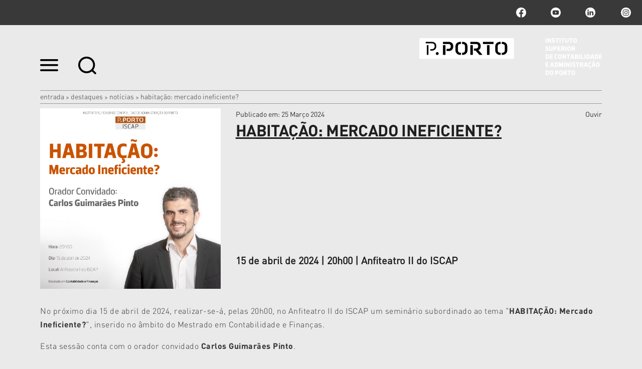

--- FILE ---
content_type: text/html;charset=utf-8
request_url: https://www.iscap.ipp.pt/destaques-1/noticias/habitacao-mercado-ineficiente
body_size: 10306
content:

<!DOCTYPE html>

<html xmlns="http://www.w3.org/1999/xhtml" lang="pt">

    
    
    
    
    


<head>
    <meta http-equiv="Content-Type" content="text/html; charset=utf-8" />

    
        <base href="https://www.iscap.ipp.pt/destaques-1/noticias/habitacao-mercado-ineficiente" /><!--[if lt IE 7]></base><![endif]-->
    

    
        <title>HABITAÇÃO: Mercado Ineficiente? &mdash; ISCAP | P.PORTO</title>


  
    <link rel="stylesheet" type="text/css" media="screen" href="https://www.iscap.ipp.pt/portal_css/IPP%20Theme/reset-cachekey-45ea6db9ab04cf47f590f6a29e2c9f75.css" />
    <link rel="stylesheet" type="text/css" href="https://www.iscap.ipp.pt/portal_css/IPP%20Theme/base-cachekey-66806488672fe9203883d2c85c278d8d.css" />
        <!--[if lt IE 8]>    
    
    <link rel="stylesheet" type="text/css" media="screen" href="https://www.iscap.ipp.pt/portal_css/IPP%20Theme/IEFixes-cachekey-021067cd032e697f5f7701977a41f845.css" />
        <![endif]-->
    
    <style type="text/css">@import url(https://www.iscap.ipp.pt/portal_css/IPP%20Theme/resourcecollective.customfooter.stylesheetsmain-cachekey-f1ce5782226e5875453858df22e0e638.css);</style>
    <link rel="stylesheet" type="text/css" media="all" href="https://www.iscap.ipp.pt/portal_css/IPP%20Theme/ploneCustom-cachekey-426f113dfc35e139760f15b04fb87b84.css" />

  
  
    <script type="text/javascript" src="https://www.iscap.ipp.pt/portal_javascripts/IPP%20Theme/quantcast-cachekey-b1cfaaf1513b333bb508bdc699356bc2.js"></script>
    <script type="text/javascript" src="https://www.iscap.ipp.pt/portal_javascripts/IPP%20Theme/resourceplone.app.jquery-cachekey-5143cab7bc334a19681c83bb67c9bbae.js"></script>
    <script type="text/javascript" src="https://www.iscap.ipp.pt/portal_javascripts/IPP%20Theme/resourceipp.theme.jsmain-cachekey-23f30c6db4e5cc68c9c6ffbfd67e98be.js"></script>
    <script type="text/javascript" src="https://www.iscap.ipp.pt/portal_javascripts/IPP%20Theme/resourcecollective.sliders.bxslider.jsjquery.bxslider.min-cachekey-fc7b61641cd6fe080c2f4569bdc020e1.js"></script>
    <script type="text/javascript" src="https://www.iscap.ipp.pt/portal_javascripts/IPP%20Theme/collective.js.jqueryui.custom.min-cachekey-8d65f5890bcee1ad7c6ea11cb1bad653.js"></script>
    <script type="text/javascript" src="https://www.iscap.ipp.pt/portal_javascripts/IPP%20Theme/resourceipp.theme.jsjquery.ui.autocomplete.html-cachekey-c1d08bb11b8759c234c6af485d2c1eb8.js"></script>
    <script type="text/javascript" src="https://www.iscap.ipp.pt/portal_javascripts/IPP%20Theme/resourcejquery.prettyPhoto-cachekey-71f6891078ef7481ae05e7abd250fef7.js"></script>
    <script type="text/javascript" src="https://www.iscap.ipp.pt/portal_javascripts/IPP%20Theme/resourceipp.theme.jsjquery.multiple.select-cachekey-0915252e565386921911d8a4ba735d99.js"></script>
    <script type="text/javascript" src="https://www.iscap.ipp.pt/portal_javascripts/IPP%20Theme/resourceplone.formwidget.recaptcharecaptcha_ajax-cachekey-e6480068f46a9cca11cb603fd331002d.js"></script>
    <script type="text/javascript" src="https://www.iscap.ipp.pt/portal_javascripts/IPP%20Theme/resourceipp.theme.jsfreewall-cachekey-64304790a044e21f3cfd0194afc17728.js"></script>
    <script type="text/javascript" src="https://www.iscap.ipp.pt/portal_javascripts/IPP%20Theme/resourceipp.content.jsmain-cachekey-91cc774bba5db5837375d4eb3e8e50bb.js"></script>
    <script type="text/javascript" src="https://www.iscap.ipp.pt/portal_javascripts/IPP%20Theme/resourceipp.content.jsjquery.easytabs.min-cachekey-9e06377a45414b5bf172a5b3ed4ec9a9.js"></script>
    <script type="text/javascript" src="https://www.iscap.ipp.pt/portal_javascripts/IPP%20Theme/resourceipp.content.jsjquery.rot13.min-cachekey-cd11f2f8cd6478dbd1fffc55bb15d448.js"></script>
    <script type="text/javascript" src="https://www.iscap.ipp.pt/portal_javascripts/IPP%20Theme/resourceipp.theme.jsexplorer-cachekey-6a6f73e295a06550e132c3b7d5b9c976.js"></script>
    <script type="text/javascript" src="https://www.iscap.ipp.pt/portal_javascripts/IPP%20Theme/resourcecollective.eventcalendarmain-cachekey-6ae94ceb0bba193ff25dff7a1c67f1b4.js"></script>
    <script type="text/javascript" src="https://www.iscap.ipp.pt/portal_javascripts/IPP%20Theme/resourceipp.theme.jsnav-menu-cachekey-a1f876e6b2917e7076fb6054e6e04217.js"></script>
    <script type="text/javascript" src="https://www.iscap.ipp.pt/portal_javascripts/IPP%20Theme/resourceipp.theme.jsswiper-bundle.min-cachekey-32b6e2616ffa2293936ecdd6ed5f7039.js"></script>


<meta name="DC.creator" content="gcrp"/>
<meta name="DC.format" content="text/html"/>
<meta name="DC.language" content="pt"/>
<meta name="DC.date.modified" content="2024-03-25T11:11:25+00:00"/>
<meta name="DC.date.created" content="2024-03-08T14:21:07+00:00"/>
<meta name="DC.type" content="News Item"/>
<meta name="DC.distribution" content="Global"/>
<meta name="description" content="15 de abril de 2024 | 20h00 | Anfiteatro II do ISCAP"/>
<meta name="robots" content="ALL"/>
<meta name="distribution" content="Global"/>


        
    <link rel="canonical" href="https://www.iscap.ipp.pt/destaques-1/noticias/habitacao-mercado-ineficiente" />

    <link rel="shortcut icon" type="image/x-icon" href="https://www.iscap.ipp.pt/favicon.ico" />
    <link rel="apple-touch-icon" href="https://www.iscap.ipp.pt/touch_icon.png" />


<script type="text/javascript">
        jQuery(function($){
            $.datepicker.setDefaults(
                jQuery.extend($.datepicker.regional[''],
                {dateFormat: 'yy-mm-dd'}));
        });
        </script>




    <link rel="search" href="https://www.iscap.ipp.pt/@@search" title="Search this site" />




        
        
        
    <meta property="og:title" content="HABITAÇÃO: Mercado Ineficiente?" />
    <meta property="og:type" content="article" />
    <meta property="og:url" content="https://www.iscap.ipp.pt/destaques-1/noticias/habitacao-mercado-ineficiente" />
    <meta property="og:image" content="https://www.iscap.ipp.pt/destaques-1/noticias/habitacao-mercado-ineficiente/image_large" />

        
        

        <meta name="viewport" content="width=device-width" />
        <meta name="generator" content="Plone - http://plone.org" />
    
</head>

<body class="template-newsitem_view portaltype-news-item site-portal_iscap section-destaques-1 subsection-noticias subsection-noticias-habitacao-mercado-ineficiente userrole-anonymous" dir="ltr">

    <div id="portal-topbar">
    <div class="portal-topbar-wrapper">
        
            

        
        
            <div class="portlet portletActions no-order social-netwoks">
    <ul class="navTree">
        <li class="navTreeItem" id="paction-facebook">
            <a href="https://www.facebook.com/ISCAP.politecnicodoporto" title="facebook">facebook</a>
        </li>
        <li class="navTreeItem" id="paction-youtube">
            <a href="http://www.youtube.com/iscaptv" title="youtube">youtube</a>
        </li>
        <li class="navTreeItem" id="paction-linkedin">
            <a href="https://pt.linkedin.com/school/iscap-politecnicodoporto/" title="linkedin">linkedin</a>
        </li>
        <li class="navTreeItem" id="paction-instagram">
            <a href="https://www.instagram.com/iscap.pporto/" target="_blank" title="Instagram">Instagram</a>
        </li>
    </ul>
</div>
        
    </div>
</div>
    <div id="portal-hptopslider">
    
        
    
</div>

    <div id="portal-top" class="row">
        <div class="cell width-full position-0">
            <div id="portal-header">
    <p class="hiddenStructure">
  <a accesskey="2" href="https://www.iscap.ipp.pt/destaques-1/noticias/habitacao-mercado-ineficiente#content">Ir para o conteúdo.</a> |

  <a accesskey="6" href="https://www.iscap.ipp.pt/destaques-1/noticias/habitacao-mercado-ineficiente#portal-globalnav">Ir para a navegação</a>
</p>

<div id="portal-top-links">
<a class="menu-icon" href="#" data-menu>
    <img src="https://www.iscap.ipp.pt/menu-min.png" width="36" height="24" alt="menu">
  </a>
  <a class="search-icon" href="https://www.iscap.ipp.pt/@@search">
    <img src="https://www.iscap.ipp.pt/search-min.png" width="36" height="35" alt="search">
  </a>
</div>

<a id="portal-logo" title="ISCAP | P.PORTO" accesskey="1" href="https://www.iscap.ipp.pt">
    <img src="https://www.iscap.ipp.pt/logo-ipp.png" alt="ISCAP | P.PORTO" title="ISCAP | P.PORTO" height="74" width="364" /></a>

</div>

<div id="portal-breadcrumbs">
    <div class="portal-breadcrumbs-content">

        <span id="breadcrumbs-home">
            <a href="https://www.iscap.ipp.pt">Entrada</a>
            <span class="breadcrumbSeparator">
                &gt;
                
            </span>
        </span>
        <span id="breadcrumbs-1" dir="ltr">
            
                <a href="https://www.iscap.ipp.pt/destaques-1">Destaques</a>
                <span class="breadcrumbSeparator">
                    &gt;
                    
                </span>
                
             
        </span>
        <span id="breadcrumbs-2" dir="ltr">
            
                <a href="https://www.iscap.ipp.pt/destaques-1/noticias">Notícias</a>
                <span class="breadcrumbSeparator">
                    &gt;
                    
                </span>
                
             
        </span>
        <span id="breadcrumbs-3" dir="ltr">
            
                
                
                <span id="breadcrumbs-current">HABITAÇÃO: Mercado Ineficiente?</span>
             
        </span>

    </div>
</div>


    <div id="portal-top-image" class="ipp-image">
        
        
        
        
    </div>


        </div>
        <div id="globalnav-dark-layer"></div>
    </div>
    <div id="visual-portal-wrapper">
        <div id="portal-columns" class="row">

            <div id="portal-column-content" class="cell width-full position-0">

                <div id="viewlet-above-content"></div>

                
                    <div class="">

                        

                        

    <dl class="portalMessage info" id="kssPortalMessage" style="display:none">
        <dt>Info</dt>
        <dd></dd>
    </dl>



                        
                            <div id="content">

                                

                                

                                 <div id="viewlet-above-content-title"></div>
                    
                                 <div id="viewlet-below-content-title">
</div>

                                 <div id="viewlet-above-content-body">

</div>
                                 <div id="content-core">
                                    <div id="audio_reader">
                                     
        

                <div class="item-header detail-top">
                    <div class="img-wrapper">
                        <img src="https://www.iscap.ipp.pt/destaques-1/noticias/habitacao-mercado-ineficiente/image" alt="" class="image-box " />
                    </div>
                    <div class="description-wrapper">
                        <div class="top-wrapper">
                            <div class="published-date">
                                <span>Publicado em</span>:
                                25 Março 2024
                            </div>
                            
    <script src="https://cdn-eu.readspeaker.com/script/13635/webReader/webReader.js?pids=wr" type="text/javascript" id="rs_req_Init" async defer></script>
    <div id="audio">
        <div id="readspeaker_button1" class="rs_skip rsbtn rs_preserve">
            <a rel="nofollow" class="rsbtn_play" accesskey="L" title="Ouvir com ReadSpeaker webReader" href="https://app-eu.readspeaker.com/cgi-bin/rsent?customerid=13635&amp;lang=pt_pt&amp;voice=Joana&amp;readid=audio_reader&amp;url=https://www.iscap.ipp.pt/destaques-1/noticias/habitacao-mercado-ineficiente">
                <span class="rsbtn_left rsimg rspart"><span class="rsbtn_text"><span>Ouvir</span></span></span>
                <span class="rsbtn_right rsimg rsplay rspart"></span>
            </a>
        </div>
    </div>

                        </div>
                        
      <div id="specialtitle">
        <div id="viewlet-above-content-title"></div>
        
            
            
                <h1 id="parent-fieldname-title" class="documentFirstHeading">
                    HABITAÇÃO: Mercado Ineficiente?
                </h1>
            
            
        
        
      </div>
   <div class="visualClear"><!-- --></div>

                        <div class="inner-wrapper">
                            
        <span class="" id="parent-fieldname-description-e831911f70214054ad3d9101a6853bef">
            15 de abril de 2024 | 20h00 | Anfiteatro II do ISCAP
        </span>
    
                            
    <div class="share-wrapper">
        <span class="st_facebook" displaytext="Facebook"></span>
        <span class="st_twitter" displaytext="Tweet"></span>
    </div>

                        </div>
                    </div>
                </div>

                <div id="body-text">
                    

                    <div id="parent-fieldname-text" class="plain">
                        <p>No próximo dia 15 de abril de 2024, realizar-se-á, pelas 20h00, no Anfiteatro II do ISCAP um seminário subordinado ao tema "<strong>HABITAÇÃO: Mercado Ineficiente?</strong>", inserido no âmbito do Mestrado em Contabilidade e Finanças.</p>
<p>Esta sessão conta com o orador convidado <strong>Carlos Guimarães Pinto</strong>.</p>
<p>Participe!</p>
                    </div>
                    
                </div>
        
    
                                    </div>
                                 </div>
                                 <div id="viewlet-below-content-body">

    <div class="visualClear"><!-- --></div>

    <div class="documentActions">
        

        

    </div>

</div>

                                
                            </div>
                        

                        
                    </div>
                

                
            </div>

            
            

            
            
        </div>
    </div>

    <div id="portal-footer-wrapper" class="row">
        <div class="cell width-full position-0">
            






    <div class="portal-latest-news">
        <div class="topics-block">
            <h3 class="small-title">Últimas Notícias</h3>
            <div id="news-block">
                <label id="have-more">0</label>
                
    <div class="list-block nswiper" data-two-rows="true">
        <div class="swiper-wrapper">
            
                
    
        <a href="https://www.iscap.ipp.pt/destaques-1/noticias/formas-de-guardar-o-tempo" class="swiper-slide">
            <div data-uid="0816fdd0d17f441baf0dd705da41aebf" class="list-box iscap">
                <div class="details-wrapper">
                    <p class="school">
                        <span>ISCAP</span>
                        <span class="event-time"></span>
                    </p>
                    <h2>Exposição "Formas de Guardar o Tempo"</h2>
                </div>
                <div class="img-wrapper">
                    <img src="https://www.iscap.ipp.pt/destaques-1/noticias/formas-de-guardar-o-tempo/image_preview" alt="Exposição &quot;Formas de Guardar o Tempo&quot;" class="image-box" />
                </div>
            </div>
        </a>
    

            
            
                
    
        <a href="https://www.iscap.ipp.pt/destaques-1/noticias/comunicacao-assertiva-em-contexto-pedagogico" class="swiper-slide">
            <div data-uid="8af32c37aec1443abd84a09e34970cae" class="list-box iscap">
                <div class="details-wrapper">
                    <p class="school">
                        <span>ISCAP</span>
                        <span class="event-time"></span>
                    </p>
                    <h2>Comunicação Assertiva em Contexto Pedagógico</h2>
                </div>
                <div class="img-wrapper">
                    <img src="https://www.iscap.ipp.pt/destaques-1/noticias/comunicacao-assertiva-em-contexto-pedagogico/image_preview" alt="Comunicação Assertiva em Contexto Pedagógico" class="image-box" />
                </div>
            </div>
        </a>
    

            
            
                
    
        <a href="https://www.iscap.ipp.pt/destaques-1/noticias/redes-colaborativas-como-instrumento-de-intervencao-social-na-terceira-idade" class="swiper-slide">
            <div data-uid="6f81231039ff49898f9b92b80922ac96" class="list-box iscap">
                <div class="details-wrapper">
                    <p class="school">
                        <span>ISCAP</span>
                        <span class="event-time"></span>
                    </p>
                    <h2>Redes Colaborativas como instrumento de intervenção social na ...</h2>
                </div>
                <div class="img-wrapper">
                    <img src="https://www.iscap.ipp.pt/destaques-1/noticias/redes-colaborativas-como-instrumento-de-intervencao-social-na-terceira-idade/image_preview" alt="Redes Colaborativas como instrumento de intervenção social na Terceira Idade" class="image-box" />
                </div>
            </div>
        </a>
    

            
            
                
    
        <a href="https://www.iscap.ipp.pt/destaques-1/noticias/open-day-online-da-3a-edicao-do-mba-em-marketing-digital-experiencia-do-cliente-e-inovacao" class="swiper-slide">
            <div data-uid="703f838b67f94ef4a98e910ecdb42967" class="list-box iscap">
                <div class="details-wrapper">
                    <p class="school">
                        <span>ISCAP</span>
                        <span class="event-time"></span>
                    </p>
                    <h2>Open Day online da 3ª Edição do MBA em Marketing Digital, ...</h2>
                </div>
                <div class="img-wrapper">
                    <img src="https://www.iscap.ipp.pt/destaques-1/noticias/open-day-online-da-3a-edicao-do-mba-em-marketing-digital-experiencia-do-cliente-e-inovacao/image_preview" alt="Open Day online da 3ª Edição do MBA em Marketing Digital, Experiência do Cliente e Inovação" class="image-box" />
                </div>
            </div>
        </a>
    

            
            
                
    
        <a href="https://www.iscap.ipp.pt/destaques-1/noticias/inteligencia-artificial-na-abordagem-de-problemas-dinamicos-de-gestao-de-operacoes" class="swiper-slide">
            <div data-uid="9a0031a1d1bd4d61a5c21a9491eba6e7" class="list-box iscap">
                <div class="details-wrapper">
                    <p class="school">
                        <span>ISCAP</span>
                        <span class="event-time"></span>
                    </p>
                    <h2>Inteligência Artificial na Abordagem de Problemas Dinâmicos de ...</h2>
                </div>
                <div class="img-wrapper">
                    <img src="https://www.iscap.ipp.pt/destaques-1/noticias/inteligencia-artificial-na-abordagem-de-problemas-dinamicos-de-gestao-de-operacoes/image_preview" alt="Inteligência Artificial na Abordagem de Problemas Dinâmicos de Gestão de Operações " class="image-box" />
                </div>
            </div>
        </a>
    

            
            
                
    
        <a href="https://www.iscap.ipp.pt/destaques-1/noticias/challanje-maratona-de-criatividade-junior" class="swiper-slide">
            <div data-uid="b9aac781e33d472f85ab5c3f9fe1e4b0" class="list-box iscap">
                <div class="details-wrapper">
                    <p class="school">
                        <span>ISCAP</span>
                        <span class="event-time"></span>
                    </p>
                    <h2>Call for Papers - E-REI | E-Revista de Estudos Interculturais ...</h2>
                </div>
                <div class="img-wrapper">
                    <img src="https://www.iscap.ipp.pt/destaques-1/noticias/challanje-maratona-de-criatividade-junior/image_preview" alt="Call for Papers - E-REI | E-Revista de Estudos Interculturais (n.º 14, Maio 2026)" class="image-box" />
                </div>
            </div>
        </a>
    

            
            
                
    
        <a href="https://www.iscap.ipp.pt/destaques-1/noticias/call-for-proposals-para-a-xiii-conferencia-internacional-de-investigacao-e-intervencao-em-recursos-humanos" class="swiper-slide">
            <div data-uid="e6b2915b09b94cca97000717de47620d" class="list-box iscap">
                <div class="details-wrapper">
                    <p class="school">
                        <span>ISCAP</span>
                        <span class="event-time"></span>
                    </p>
                    <h2>Call for Proposals para a XIII Conferência internacional de ...</h2>
                </div>
                <div class="img-wrapper">
                    <img src="https://www.iscap.ipp.pt/destaques-1/noticias/call-for-proposals-para-a-xiii-conferencia-internacional-de-investigacao-e-intervencao-em-recursos-humanos/image_preview" alt="Call for Proposals para a XIII Conferência internacional de Investigação e Intervenção em Recursos Humanos" class="image-box" />
                </div>
            </div>
        </a>
    

            
            
                
    
        <a href="https://www.iscap.ipp.pt/destaques-1/noticias/d83cdf99fe0f-novo-podcast-conversas-soltas-episodio-9-rosario-gamboa" class="swiper-slide">
            <div data-uid="6c9aa5c5a1874ca499416b50446a3289" class="list-box iscap">
                <div class="details-wrapper">
                    <p class="school">
                        <span>ISCAP</span>
                        <span class="event-time"></span>
                    </p>
                    <h2>🎙️ Novo Podcast: Conversas Soltas: episódio 9, Rosário Gambôa</h2>
                </div>
                <div class="img-wrapper">
                    <img src="https://www.iscap.ipp.pt/destaques-1/noticias/d83cdf99fe0f-novo-podcast-conversas-soltas-episodio-9-rosario-gamboa/image_preview" alt="🎙️ Novo Podcast: Conversas Soltas: episódio 9, Rosário Gambôa" class="image-box" />
                </div>
            </div>
        </a>
    

            
            
                
    
        <a href="https://www.iscap.ipp.pt/destaques-1/noticias/convivio-de-natal-aasa" class="swiper-slide">
            <div data-uid="ce131158e9a945cd9fcf888e4e9fd6bc" class="list-box iscap">
                <div class="details-wrapper">
                    <p class="school">
                        <span>ISCAP</span>
                        <span class="event-time"></span>
                    </p>
                    <h2>Convívio de Natal - AASA</h2>
                </div>
                <div class="img-wrapper">
                    <img src="https://www.iscap.ipp.pt/destaques-1/noticias/convivio-de-natal-aasa/image_preview" alt="Convívio de Natal - AASA" class="image-box" />
                </div>
            </div>
        </a>
    

            
            
                
    
        <a href="https://www.iscap.ipp.pt/destaques-1/noticias/d83cdd95d83ddcda-um-novo-ano-um-novo-tec2019n2019cool" class="swiper-slide">
            <div data-uid="0abfc6fec098476ea84605e0812875d2" class="list-box iscap">
                <div class="details-wrapper">
                    <p class="school">
                        <span>ISCAP</span>
                        <span class="event-time"></span>
                    </p>
                    <h2>🆕📚 Um novo ano, um novo Tec’n’Cool!</h2>
                </div>
                <div class="img-wrapper">
                    <img src="https://www.iscap.ipp.pt/destaques-1/noticias/d83cdd95d83ddcda-um-novo-ano-um-novo-tec2019n2019cool/image_preview" alt="🆕📚 Um novo ano, um novo Tec’n’Cool!" class="image-box" />
                </div>
            </div>
        </a>
    

            
            
                
    
        <a href="https://www.iscap.ipp.pt/destaques-1/noticias/iscap-distinguido-com-o-premio-201centidade-amiga-das-cooperativas-2025201d-pela-cases" class="swiper-slide">
            <div data-uid="ba87032a4c14446d9cfce634e2312914" class="list-box iscap">
                <div class="details-wrapper">
                    <p class="school">
                        <span>ISCAP</span>
                        <span class="event-time"></span>
                    </p>
                    <h2>ISCAP distinguido com o Prémio “Entidade Amiga das Cooperativas ...</h2>
                </div>
                <div class="img-wrapper">
                    <img src="https://www.iscap.ipp.pt/destaques-1/noticias/iscap-distinguido-com-o-premio-201centidade-amiga-das-cooperativas-2025201d-pela-cases/image_preview" alt="ISCAP distinguido com o Prémio “Entidade Amiga das Cooperativas 2025” pela CASES" class="image-box" />
                </div>
            </div>
        </a>
    

            
            
                
    
        <a href="https://www.iscap.ipp.pt/destaques-1/noticias/estudantes-do-iscap-homenageados-na-iii-gala-da-educacao-de-matosinhos" class="swiper-slide">
            <div data-uid="d0a0c0592d1f412aaee4b0cf413e0657" class="list-box iscap">
                <div class="details-wrapper">
                    <p class="school">
                        <span>ISCAP</span>
                        <span class="event-time"></span>
                    </p>
                    <h2>Estudantes do ISCAP homenageados na III Gala da Educação de ...</h2>
                </div>
                <div class="img-wrapper">
                    <img src="https://www.iscap.ipp.pt/destaques-1/noticias/estudantes-do-iscap-homenageados-na-iii-gala-da-educacao-de-matosinhos/image_preview" alt="Estudantes do ISCAP homenageados na III Gala da Educação de Matosinhos" class="image-box" />
                </div>
            </div>
        </a>
    

            
            
                
    
        <a href="https://www.iscap.ipp.pt/destaques-1/noticias/design-e-estrategia-eventos-com-impacto-e-proposito" class="swiper-slide">
            <div data-uid="fe605ad80dfb411a9fef51f56bb0fdb2" class="list-box iscap">
                <div class="details-wrapper">
                    <p class="school">
                        <span>ISCAP</span>
                        <span class="event-time"></span>
                    </p>
                    <h2>Design e Estratégia: eventos com impacto e propósito</h2>
                </div>
                <div class="img-wrapper">
                    <img src="https://www.iscap.ipp.pt/destaques-1/noticias/design-e-estrategia-eventos-com-impacto-e-proposito/image_preview" alt="Design e Estratégia: eventos com impacto e propósito" class="image-box" />
                </div>
            </div>
        </a>
    

            
            
                
    
        <a href="https://www.iscap.ipp.pt/destaques-1/noticias/utilizacao-do-identific-no-moodle" class="swiper-slide">
            <div data-uid="e75f84d6c80b4a1c884ecc08a0b004eb" class="list-box iscap">
                <div class="details-wrapper">
                    <p class="school">
                        <span>ISCAP</span>
                        <span class="event-time"></span>
                    </p>
                    <h2>Utilização do IDENTIFIC no Moodle</h2>
                </div>
                <div class="img-wrapper">
                    <img src="https://www.iscap.ipp.pt/destaques-1/noticias/utilizacao-do-identific-no-moodle/image_preview" alt="Utilização do IDENTIFIC no Moodle" class="image-box" />
                </div>
            </div>
        </a>
    

            
            
                
    
        <a href="https://www.iscap.ipp.pt/destaques-1/noticias/alem-das-barreiras-o-contributo-da-economia-social-para-a-empregabilidade-inclusiva" class="swiper-slide">
            <div data-uid="def0680b55bb45e59f25beb39f0cb3a6" class="list-box iscap">
                <div class="details-wrapper">
                    <p class="school">
                        <span>ISCAP</span>
                        <span class="event-time"></span>
                    </p>
                    <h2>Além das Barreiras: o contributo da Economia Social para a ...</h2>
                </div>
                <div class="img-wrapper">
                    <img src="https://www.iscap.ipp.pt/destaques-1/noticias/alem-das-barreiras-o-contributo-da-economia-social-para-a-empregabilidade-inclusiva/image_preview" alt="Além das Barreiras: o contributo da Economia Social para a Empregabilidade Inclusiva" class="image-box" />
                </div>
            </div>
        </a>
    

            
            
                
    
        <a href="https://www.iscap.ipp.pt/destaques-1/noticias/lancamento-do-livro-201cpotenciar-o-valor-social-uma-responsabilidade-partilhada201d" class="swiper-slide">
            <div data-uid="150cb35d40e94c3f8d9a3bb83cc40638" class="list-box iscap">
                <div class="details-wrapper">
                    <p class="school">
                        <span>ISCAP</span>
                        <span class="event-time"></span>
                    </p>
                    <h2>Lançamento do Livro “Potenciar o Valor Social: Uma ...</h2>
                </div>
                <div class="img-wrapper">
                    <img src="https://www.iscap.ipp.pt/destaques-1/noticias/lancamento-do-livro-201cpotenciar-o-valor-social-uma-responsabilidade-partilhada201d/image_preview" alt="Lançamento do Livro “Potenciar o Valor Social: Uma Responsabilidade Partilhada”" class="image-box" />
                </div>
            </div>
        </a>
    

            
            
                
    
        <a href="https://www.iscap.ipp.pt/destaques-1/noticias/mba-executivo-pea-2026-ultimas-vagas-abertas-para-quem-quer-liderar-o-futuro" class="swiper-slide">
            <div data-uid="bc2f692a6d71417a96d4d52a0ebe651c" class="list-box iscap">
                <div class="details-wrapper">
                    <p class="school">
                        <span>ISCAP</span>
                        <span class="event-time"></span>
                    </p>
                    <h2>MBA Executivo PEA 2026: últimas vagas abertas para quem quer ...</h2>
                </div>
                <div class="img-wrapper">
                    <img src="https://www.iscap.ipp.pt/destaques-1/noticias/mba-executivo-pea-2026-ultimas-vagas-abertas-para-quem-quer-liderar-o-futuro/image_preview" alt="MBA Executivo PEA 2026: últimas vagas abertas para quem quer liderar o futuro" class="image-box" />
                </div>
            </div>
        </a>
    

            
            
                
    
        <a href="https://www.iscap.ipp.pt/destaques-1/noticias/novo-duplo-diploma-na-licenciatura-em-marketing" class="swiper-slide">
            <div data-uid="4841720bbd644124894de500560f4e19" class="list-box iscap">
                <div class="details-wrapper">
                    <p class="school">
                        <span>ISCAP</span>
                        <span class="event-time"></span>
                    </p>
                    <h2>Novo Duplo Diploma na Licenciatura em Marketing </h2>
                </div>
                <div class="img-wrapper">
                    <img src="https://www.iscap.ipp.pt/destaques-1/noticias/novo-duplo-diploma-na-licenciatura-em-marketing/image_preview" alt="Novo Duplo Diploma na Licenciatura em Marketing " class="image-box" />
                </div>
            </div>
        </a>
    

            
            
                
    
        <a href="https://www.iscap.ipp.pt/destaques-1/noticias/docente-ana-luisa-martinho-em-entrevista-ao-jornal-publico-sobre-questoes-da-insercao-sociolaboral-de-pessoas-vulnerabilizadas" class="swiper-slide">
            <div data-uid="9b3eb58a73a74594aa4d7f24a6642de7" class="list-box iscap">
                <div class="details-wrapper">
                    <p class="school">
                        <span>ISCAP</span>
                        <span class="event-time"></span>
                    </p>
                    <h2>Docente Ana Luísa Martinho em entrevista ao Jornal Público sobre ...</h2>
                </div>
                <div class="img-wrapper">
                    <img src="https://www.iscap.ipp.pt/destaques-1/noticias/docente-ana-luisa-martinho-em-entrevista-ao-jornal-publico-sobre-questoes-da-insercao-sociolaboral-de-pessoas-vulnerabilizadas/image_preview" alt="Docente Ana Luísa Martinho em entrevista ao Jornal Público sobre questões da inserção sociolaboral de pessoas vulnerabilizadas" class="image-box" />
                </div>
            </div>
        </a>
    

            
            
                
    
        <a href="https://www.iscap.ipp.pt/destaques-1/noticias/novo-curso-de-curta-duracao-humanidades-digitais-e-ia-generativa-1" class="swiper-slide">
            <div data-uid="8c5a132acc5c405c9da7fb3563148675" class="list-box iscap">
                <div class="details-wrapper">
                    <p class="school">
                        <span>ISCAP</span>
                        <span class="event-time"></span>
                    </p>
                    <h2>Novo curso de curta duração: Humanidades Digitais e IA Generativa</h2>
                </div>
                <div class="img-wrapper">
                    <img src="https://www.iscap.ipp.pt/destaques-1/noticias/novo-curso-de-curta-duracao-humanidades-digitais-e-ia-generativa-1/image_preview" alt="Novo curso de curta duração: Humanidades Digitais e IA Generativa" class="image-box" />
                </div>
            </div>
        </a>
    

            
            
                
    
        <a href="https://www.iscap.ipp.pt/destaques-1/noticias/diogo-silva-eleito-vice-presidente-da-direcao-da-fap" class="swiper-slide">
            <div data-uid="307e86fd4a574845becacc9ffd1fa145" class="list-box iscap">
                <div class="details-wrapper">
                    <p class="school">
                        <span>ISCAP</span>
                        <span class="event-time"></span>
                    </p>
                    <h2>Diogo Silva eleito Vice-Presidente da Direção da FAP</h2>
                </div>
                <div class="img-wrapper">
                    <img src="https://www.iscap.ipp.pt/destaques-1/noticias/diogo-silva-eleito-vice-presidente-da-direcao-da-fap/image_preview" alt="Diogo Silva eleito Vice-Presidente da Direção da FAP" class="image-box" />
                </div>
            </div>
        </a>
    

            
            
                
    
        <a href="https://www.iscap.ipp.pt/destaques-1/noticias/vencedores-as-do-premio-alumni-iscap-p-porto-2025" class="swiper-slide">
            <div data-uid="7205cba217344569ba9d28c6885a6572" class="list-box iscap">
                <div class="details-wrapper">
                    <p class="school">
                        <span>ISCAP</span>
                        <span class="event-time"></span>
                    </p>
                    <h2>Vencedores/as do Prémio Alumni ISCAP-P.PORTO 2025</h2>
                </div>
                <div class="img-wrapper">
                    <img src="https://www.iscap.ipp.pt/destaques-1/noticias/vencedores-as-do-premio-alumni-iscap-p-porto-2025/image_preview" alt="Vencedores/as do Prémio Alumni ISCAP-P.PORTO 2025" class="image-box" />
                </div>
            </div>
        </a>
    

            
            
                
    
        <a href="https://www.iscap.ipp.pt/destaques-1/noticias/planeamento-estrategico-nas-organizacoes-da-economia-social-no-apoio-as-vitimas-de-violencia-domestica-2013-reflexoes-sobre-a-pratica-institucional" class="swiper-slide">
            <div data-uid="896dbf7b98f14489868d0cc8dc39d715" class="list-box iscap">
                <div class="details-wrapper">
                    <p class="school">
                        <span>ISCAP</span>
                        <span class="event-time"></span>
                    </p>
                    <h2>Planeamento Estratégico nas Organizações da Economia Social no ...</h2>
                </div>
                <div class="img-wrapper">
                    <img src="https://www.iscap.ipp.pt/destaques-1/noticias/planeamento-estrategico-nas-organizacoes-da-economia-social-no-apoio-as-vitimas-de-violencia-domestica-2013-reflexoes-sobre-a-pratica-institucional/image_preview" alt="Planeamento Estratégico nas Organizações da Economia Social no Apoio às Vítimas de Violência Doméstica – Reflexões sobre a Prática Institucional" class="image-box" />
                </div>
            </div>
        </a>
    

            
            
                
    
        <a href="https://www.iscap.ipp.pt/destaques-1/noticias/why-financial-economics-cannot-explain-financial-management-because-it-misunderstands-accounting" class="swiper-slide">
            <div data-uid="39310dc24c6c4af499196bc58b3749be" class="list-box iscap">
                <div class="details-wrapper">
                    <p class="school">
                        <span>ISCAP</span>
                        <span class="event-time"></span>
                    </p>
                    <h2>Why financial economics cannot explain financial management ...</h2>
                </div>
                <div class="img-wrapper">
                    <img src="https://www.iscap.ipp.pt/destaques-1/noticias/why-financial-economics-cannot-explain-financial-management-because-it-misunderstands-accounting/image_preview" alt="Why financial economics cannot explain financial management because it misunderstands accounting" class="image-box" />
                </div>
            </div>
        </a>
    

            
            
                
    
        <a href="https://www.iscap.ipp.pt/destaques-1/noticias/luis-leao-alumnus-iscap-vence-premio-jovem-empreendedor-do-ano" class="swiper-slide">
            <div data-uid="2dd7b36b09f041a3b89c45fc8c53ce34" class="list-box iscap">
                <div class="details-wrapper">
                    <p class="school">
                        <span>ISCAP</span>
                        <span class="event-time"></span>
                    </p>
                    <h2>Luís Leão, alumnus ISCAP, vence  Prémio Jovem Empreendedor do Ano</h2>
                </div>
                <div class="img-wrapper">
                    <img src="https://www.iscap.ipp.pt/destaques-1/noticias/luis-leao-alumnus-iscap-vence-premio-jovem-empreendedor-do-ano/image_preview" alt="Luís Leão, alumnus ISCAP, vence  Prémio Jovem Empreendedor do Ano" class="image-box" />
                </div>
            </div>
        </a>
    

            
        </div>
        <div class="swiper-button-next"></div>
        <div class="swiper-button-prev"></div>
    </div>
    <div class="visualClear"><!-- --></div>

            </div>
        </div>
    </div>


<div class="visualClear"><!-- --></div>
<div id="custom-footer-wrapper">
    <div id="custom-footer">
        <div class="footer-top">
            
<div class="portletWrapper" data-portlethash="637573746f6d666f6f7465722e706f72746c657473310a636f6e746578740a2f706f7274616c5f69736361700a6c696761636f65732d75746569732d7074" id="portletwrapper-637573746f6d666f6f7465722e706f72746c657473310a636f6e746578740a2f706f7274616c5f69736361700a6c696761636f65732d75746569732d7074"><div class="portletStaticText portlet-static-ligacoes-uteis-pt"><h3 class="small-title" style="text-align: center; "><strong>Ligações Úteis</strong></h3>
<p><a title="" href="https://www.iscap.ipp.pt/destaques-1/divisao-academica" class="external-link" target="_self">Destaques</a></p>
<p><a title="" href="https://www.iscap.ipp.pt/destaques-1/faqs" class="external-link" target="_self">FAQs</a></p>
<p><a title="" href="https://www.iscap.ipp.pt/gaie-moodle/gaie-moodle-1" class="internal-link" target="_self">GAIE Moodle</a></p>
<p><a class="external-link" href="https://login.microsoftonline.com" target="_self" title="">Office 365</a></p>
<p><a title="" href="https://www.iscap.ipp.pt/documentos-publicos/prr-plano-de-recuperacao-e-resiliencia/prr-plano-de-recuperacao-e-resiliencia" class="internal-link" target="_self">PRR</a></p>
<p><a title="" href="https://www.iscap.ipp.pt/regulamentos/regulamentos" class="internal-link" target="_self">Regulamentos</a></p>
<p><a title="" href="https://www.iscap.ipp.pt/documentos-publicos/" class="external-link" target="_self">Documentos Públicos</a></p>
<p><a title="" href="https://www.iscap.ipp.pt/destaques-1/clipping/comunicacao" class="internal-link" target="_self">Comunicação</a></p>
<p><a class="external-link" href="http://ipac.ipp.pt/ipac20/ipac.jsp?profile=iscap#focus" target="_blank" title="">Biblioteca</a></p>
<p><a class="external-link" href="https://online.iscap.ipp.pt/matactivaprr/" target="_blank" title="">Matactiva</a></p>
<p><a title="" href="https://www.iscap.ipp.pt/documentos-publicos/procedimentos-concursais/procedimentos-concursais" class="internal-link" target="_self">Procedimentos Concursais</a></p>
<p><a title="" href="https://www.iscap.ipp.pt/iscap/contactos/contactos" class="internal-link" target="_self">Contactos</a></p></div>

</div>




        </div>
        <div class="footer-columns">
            <div class="footer-column footer-column1">
                
<div class="portletWrapper" data-portlethash="637573746f6d666f6f7465722e706f72746c657473320a636f6e746578740a2f706f7274616c5f69736361700a666f6f7465722d6c6f676f2d31" id="portletwrapper-637573746f6d666f6f7465722e706f72746c657473320a636f6e746578740a2f706f7274616c5f69736361700a666f6f7465722d6c6f676f2d31"><div class="portletStaticText portlet-static-footer-logo"><p><a class="external-link" href="https://www.ipp.pt/" target="_self" title=""><img src="https://www.iscap.ipp.pt/imagens/pporto_logo.png" alt="Logomarca rodapé" class="image-inline" title="Logomarca rodapé" /></a></p></div>

</div>




            </div>
            <div class="footer-column footer-column2">
                
<div class="portletWrapper" data-portlethash="637573746f6d666f6f7465722e706f72746c657473330a636f6e746578740a2f706f7274616c5f69736361700a636f6d6f2d6368656761722d616f2d702d706f72746f" id="portletwrapper-637573746f6d666f6f7465722e706f72746c657473330a636f6e746578740a2f706f7274616c5f69736361700a636f6d6f2d6368656761722d616f2d702d706f72746f"><div class="portletStaticText portlet-static-como-chegar-ao-iscap"><p><span>Rua Jaime Lopes Amorim, s/n<br />4465-004 S. Mamede de Infesta<br />Portugal<br />T. +351 22 905 00 00<br />F. +351 22 902 58 99<br />E. instituto@iscap.ipp.pt</span></p></div>

</div>




            </div>
            <div class="footer-column footer-column3">
                
<div class="portletWrapper" data-portlethash="637573746f6d666f6f7465722e706f72746c657473340a636f6e746578740a2f706f7274616c5f69736361700a66616c652d636f6e6e6f73636f" id="portletwrapper-637573746f6d666f6f7465722e706f72746c657473340a636f6e746578740a2f706f7274616c5f69736361700a66616c652d636f6e6e6f73636f"><div class="portletStaticText portlet-static-fale-connosco"><p>ISCAP © 2017</p></div>

</div>

<div class="portletWrapper" data-portlethash="637573746f6d666f6f7465722e706f72746c657473340a636f6e746578740a2f706f7274616c5f69736361700a706f72746c65742d616374696f6e73" id="portletwrapper-637573746f6d666f6f7465722e706f72746c657473340a636f6e746578740a2f706f7274616c5f69736361700a706f72746c65742d616374696f6e73">

    <div class="portlet portletActions no-order site-actions">
        <ul class="navTree">
          
            <li class="navTreeItem" id="paction-subscribe-newsletter">
                <a href="https://www.iscap.ipp.pt/newsletters/subscribe-newsletter" title="">
                    Subscrever newsletter
                </a>
            </li>
          
          
            <li class="navTreeItem" id="paction-sitemap">
                <a href="https://www.iscap.ipp.pt/sitemap" title="">
                    Mapa do sítio
                </a>
            </li>
          
          
            <li class="navTreeItem" id="paction-accessibility">
                <a href="https://www.iscap.ipp.pt/accessibility-info" title="">
                    Acessibilidade
                </a>
            </li>
          
        </ul>
    </div>
    

</div>




            </div>
            <div class="footer-column footer-column4">
                



            </div>
        </div>
        <div class="footer-bottom">
            



        </div>
    </div>
    <div class="visualClear"><!-- --></div>
</div>
<div class="visualClear"><!-- --></div>


<div class="go-top-wrapper">
    <div class="go-top">
        <a class="top-action" href="#">Topo
            <i class="fa fa-chevron-up"></i>
        </a>
    </div>
</div>

<!-- Google tag (gtag.js) -->
<script async src="https://www.googletagmanager.com/gtag/js?id=G-LSFZL4KNBR"></script>
<script>
  window.dataLayer = window.dataLayer || [];
  function gtag(){dataLayer.push(arguments);}
  gtag('js', new Date());

  gtag('config', 'G-LSFZL4KNBR');
</script>

<script>
  (function(i,s,o,g,r,a,m){i['GoogleAnalyticsObject']=r;i[r]=i[r]||function(){
  (i[r].q=i[r].q||[]).push(arguments)},i[r].l=1*new Date();a=s.createElement(o),
  m=s.getElementsByTagName(o)[0];a.async=1;a.src=g;m.parentNode.insertBefore(a,m)
  })(window,document,'script','https://www.google-analytics.com/analytics.js','ga');

  ga('create', 'UA-77184964-9', 'auto');
  ga('send', 'pageview');

</script>

        </div>
    </div>
    <div id="portal-navmenu">
    <a class="navmenu-close" href="#">
        <svg width="20" height="20" viewbox="0 0 20 20" xmlns="http://www.w3.org/2000/svg"><title>Combined Shape</title><path d="M16.993-.023l2.828 2.829-7.093 7.092 7.094 7.095-2.828 2.828L9.9 12.727l-7.093 7.094-2.829-2.828L7.071 9.9-.022 2.807 2.806-.022 9.9 7.07l7.094-7.093z" fill="#FEFEFE" fill-rule="nonzero" /></svg>
    </a>
    
        <p class="hiddenStructure">Navigation</p><div id="globalnav-wrapper"><input id="globalnav-toggle" type="checkbox" /><div class="globalnav-toggle"><label for="globalnav-toggle" class="icon-bar"></label><label for="globalnav-toggle" class="icon-bar"></label><label for="globalnav-toggle" class="icon-bar"></label></div><ul id="portal-globalnav" class="globalnav"><li class="plain" id="portaltab-iscap-level1"><a href="https://www.iscap.ipp.pt/iscap" class="hasChildrens" title=""><span>ISCAP</span></a><ul class="globalSectionsLevel1"><li class="plain" id="portaltab-historia-level2"><a href="https://www.iscap.ipp.pt/iscap/historia" title=""><span>História</span></a></li><li class="plain" id="portaltab-organica-level2"><a href="https://www.iscap.ipp.pt/iscap/organica" class="hasChildrens" title=""><span>Orgânica</span></a><ul class="globalSectionsLevel2"><li class="plain" id="portaltab-orgaos-de-gestao-level3"><a href="https://www.iscap.ipp.pt/iscap/organica/orgaos-de-gestao" title=""><span>Órgãos de Gestão</span></a></li><li class="plain" id="portaltab-servicos-level3"><a href="https://www.iscap.ipp.pt/iscap/organica/servicos" title=""><span>Serviços</span></a></li><li class="plain" id="portaltab-apoio-a-comunidade-level3"><a href="https://www.iscap.ipp.pt/iscap/organica/apoio-a-comunidade" title=""><span>Apoio à Comunidade</span></a></li></ul></li><li class="plain" id="portaltab-parceiros-level2"><a href="https://www.iscap.ipp.pt/iscap/parceiros" title=""><span>Parceiros</span></a></li><li class="plain" id="portaltab-qualidade-level2"><a
    href="https://www.iscap.ipp.pt/iscap/qualidade" title=""><span>Qualidade</span></a></li><li class="plain" id="portaltab-sustentabilidade-level2"><a href="https://www.iscap.ipp.pt/iscap/sustentabilidade" title=""><span>Sustentabilidade</span></a></li><li class="plain" id="portaltab-transparencia-integridade-e-anticorrupcao-1-level2"><a href="https://www.iscap.ipp.pt/iscap/transparencia-integridade-e-anticorrupcao-1" title=""><span>Transparência, Integridade e Anticorrupção </span></a></li><li class="plain" id="portaltab-processos-eleitorais-level2"><a href="https://www.iscap.ipp.pt/iscap/processos-eleitorais" title=""><span>Processos Eleitorais</span></a></li><li class="plain" id="portaltab-calendario-level2"><a href="https://www.iscap.ipp.pt/iscap/calendario" title=""><span>Calendário Escolar</span></a></li><li class="plain" id="portaltab-contactos-level2"><a href="https://www.iscap.ipp.pt/iscap/contactos" title=""><span>Contactos</span></a></li></ul></li><li class="plain" id="portaltab-cursos-level1"><a
    href="https://www.iscap.ipp.pt/cursos" class="hasChildrens" title=""><span>Cursos</span></a><ul class="globalSectionsLevel1"><li class="plain" id="portaltab-licenciatura-level2"><a href="https://www.iscap.ipp.pt/cursos/licenciatura" title=""><span>Licenciaturas</span></a></li><li class="plain" id="portaltab-mestrado-level2"><a href="https://www.iscap.ipp.pt/cursos/mestrado" title=""><span>Mestrados</span></a></li><li class="plain" id="portaltab-pos-graduacao-level2"><a href="https://www.iscap.ipp.pt/cursos/pos-graduacao" title=""><span>Pós-Graduações</span></a></li><li class="plain" id="portaltab-ctesp-level2"><a href="https://www.iscap.ipp.pt/cursos/ctesp" title=""><span>CTeSP</span></a></li><li class="plain" id="portaltab-sem-grau-level2"><a href="https://www.iscap.ipp.pt/cursos/sem-grau" title=""><span>Ano Zero</span></a></li></ul></li><li class="plain" id="portaltab-investigacao-1-level1"><a href="https://www.iscap.ipp.pt/investigacao-1" class="hasChildrens" title=""><span>Investigação</span></a><ul
    class="globalSectionsLevel1"><li class="plain" id="portaltab-projetos-level2"><a href="https://www.iscap.ipp.pt/investigacao-1/projetos" class="hasChildrens" title=""><span>Projetos</span></a><ul class="globalSectionsLevel2"><li class="plain" id="portaltab-a-decorrer-level3"><a href="https://www.iscap.ipp.pt/investigacao-1/projetos/a-decorrer" title=""><span>A Decorrer</span></a></li><li class="plain" id="portaltab-concluidos-level3"><a href="https://www.iscap.ipp.pt/investigacao-1/projetos/concluidos" title=""><span>Concluídos</span></a></li></ul></li><li class="plain" id="portaltab-centros-level2"><a href="https://www.iscap.ipp.pt/investigacao-1/centros" class="hasChildrens" title=""><span>Centros</span></a><ul class="globalSectionsLevel2"><li class="plain" id="portaltab-cei-level3"><a href="https://www.iscap.ipp.pt/investigacao-1/centros/cei" title=""><span>CEI</span></a></li><li class="plain" id="portaltab-ceos-level3"><a href="https://www.iscap.ipp.pt/investigacao-1/centros/ceos" title=""><span>CEOS.PP</span></a></li></ul></li><li
    class="plain" id="portaltab-publicacoes-level2"><a href="https://www.iscap.ipp.pt/investigacao-1/publicacoes" class="hasChildrens" title=""><span>Publicações</span></a><ul class="globalSectionsLevel2"><li class="plain" id="portaltab-revistas-level3"><a href="https://www.iscap.ipp.pt/investigacao-1/publicacoes/revistas" title=""><span>Revistas</span></a></li><li class="plain" id="portaltab-edicoes-iscap-level3"><a href="https://www.iscap.ipp.pt/investigacao-1/publicacoes/edicoes-iscap" title=""><span>Edições ISCAP</span></a></li></ul></li></ul></li><li class="plain" id="portaltab-internacional-level1"><a href="https://www.iscap.ipp.pt/internacional" class="hasChildrens" title=""><span>International</span></a><ul class="globalSectionsLevel1"><li class="plain" id="portaltab-welcome-level2"><a href="https://www.iscap.ipp.pt/internacional/welcome" title=""><span>Welcome</span></a></li><li class="plain" id="portaltab-international-office-level2"><a href="https://www.iscap.ipp.pt/internacional/international-office" title=""><span>International Office</span></a></li><li class="plain" id="portaltab-estudantes-internacionais-level2"><a href="https://www.iscap.ipp.pt/internacional/estudantes-internacionais" title=""><span>Estudantes Internacionais</span></a></li><li class="plain" id="portaltab-international-students-level2"><a href="https://www.iscap.ipp.pt/internacional/international-students" title=""><span>International Students</span></a></li><li class="plain" id="portaltab-how-to-get-to-iscap-level2"><a href="https://www.iscap.ipp.pt/internacional/how-to-get-to-iscap" title=""><span>How to get to ISCAP</span></a></li><li class="plain" id="portaltab-how-to-get-to-porto-level2"><a href="https://www.iscap.ipp.pt/internacional/how-to-get-to-porto"
    title=""><span>How to get to Porto</span></a></li><li class="plain" id="portaltab-portuguese-language-and-culture-course-level2"><a href="https://www.iscap.ipp.pt/internacional/portuguese-language-and-culture-course" title=""><span>Portuguese Language and Culture Course</span></a></li><li class="plain" id="portaltab-summer-executive-school-level2"><a href="https://www.iscap.ipp.pt/internacional/summer-executive-school" title=""><span>Summer Executive School</span></a></li></ul></li><li class="plain" id="portaltab-comunidade-level1"><a href="https://www.iscap.ipp.pt/comunidade" class="hasChildrens" title=""><span>Comunidade</span></a><ul class="globalSectionsLevel1"><li class="plain" id="portaltab-alunos-level2"><a href="https://www.iscap.ipp.pt/comunidade/alunos" title=""><span>Estudantes</span></a></li><li class="plain" id="portaltab-saude-e-bem-estar-level2"><a href="https://www.iscap.ipp.pt/comunidade/saude-e-bem-estar" title=""><span>Saúde e Bem-Estar</span></a></li><li class="plain" id="portaltab-cartao-p-porto-level2"><a href="https://www.iscap.ipp.pt/comunidade/cartao-p-porto" title=""><span>Cartão P.PORTO</span></a></li><li class="plain" id="portaltab-alumni-level2"><a href="https://www.iscap.ipp.pt/comunidade/alumni" title=""><span>Alumni e Carreira</span></a></li><li class="plain" id="portaltab-servicos-ao-exterior-level2"><a href="https://www.iscap.ipp.pt/comunidade/servicos-ao-exterior" class="hasChildrens" title=""><span>Serviços ao Exterior</span></a><ul class="globalSectionsLevel2"><li class="plain" id="portaltab-apoio-na-internacionalizacao-level3"><a href="https://www.iscap.ipp.pt/comunidade/servicos-ao-exterior/apoio-na-internacionalizacao" title=""><span>Apoio na Internacionalização</span></a></li><li class="plain" id="portaltab-coaching-level3"><a href="https://www.iscap.ipp.pt/comunidade/servicos-ao-exterior/coaching" title=""><span>Coaching</span></a></li><li class="plain" id="portaltab-otimizacao-de-processos-level3"><a href="https://www.iscap.ipp.pt/comunidade/servicos-ao-exterior/otimizacao-de-processos" title=""><span>Otimização de Processos</span></a></li><li class="plain" id="portaltab-traducao-level3"><a href="https://www.iscap.ipp.pt/comunidade/servicos-ao-exterior/traducao" title=""><span>Tradução e Interpretação</span></a></li></ul></li><li
    class="plain" id="portaltab-empregabilidade-level2"><a href="https://www.iscap.ipp.pt/comunidade/empregabilidade" title=""><span>Empregabilidade</span></a></li><li class="plain" id="portaltab-digital-hr-hub-level2"><a href="https://www.iscap.ipp.pt/comunidade/digital-hr-hub" title=""><span>Digital HR Hub</span></a></li><li class="plain" id="portaltab-centro-de-cultura-level2"><a href="https://www.iscap.ipp.pt/comunidade/centro-de-cultura" title=""><span>Centro de Cultura</span></a></li><li class="plain" id="portaltab-matosinhos-level2"><a href="https://www.iscap.ipp.pt/comunidade/matosinhos" title=""><span>Matosinhos</span></a></li><li class="plain" id="portaltab-porto-level2"><a href="https://www.iscap.ipp.pt/comunidade/porto" title=""><span>Porto</span></a></li></ul></li><li class="plain" id="portaltab-pea-1-level1"><a href="https://www.iscap.ipp.pt/pea-1" title=""><span>Porto Executive Academy</span></a></li></ul></div>
    
    
        <div id="portal-navmenu-links">
  <ul class="navmenu-links">
    <li id="tl-secretaria-online">
        <a href="https://online.iscap.ipp.pt/iscap/" title="">SECRETARIA ONLINE</a>
    </li>
    <li id="tl-domus">
        <a href="https://domus.ipp.pt/home/" title="">DOMUS</a>
    </li>
    <li id="tl-copy_of_domus">
        <a href="" title=""></a>
    </li>
    <li id="tl-copy2_of_domus">
        <a href="" title=""></a>
    </li>
    <li id="tl-copy3_of_domus">
        <a href="" title=""></a>
    </li>
    <li id="tl-copy4_of_domus">
        <a href="" title=""></a>
    </li>
    <li id="tl-copy5_of_domus">
        <a href="" title=""></a>
    </li>
    <li id="tl-copy6_of_domus">
        <a href="" title=""></a>
    </li>
  </ul>
</div>

    
</div>
</body>
</html>

